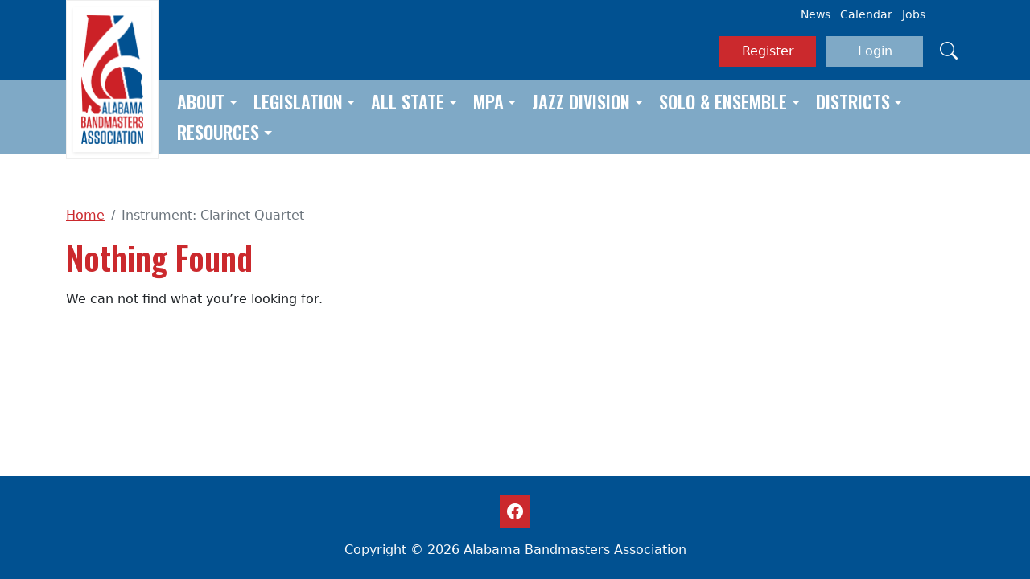

--- FILE ---
content_type: text/html; charset=UTF-8
request_url: https://alaband.org/instrument/clarinet-quartet/
body_size: 7832
content:

<!DOCTYPE html>
<html lang="en-US" class="h-100">
<head>
	<meta charset="UTF-8">
	<meta name="viewport" content="width=device-width, initial-scale=1">
	<meta http-equiv="X-UA-Compatible" content="IE=edge, chrome=1">
	<title>Clarinet Quartet &#8211; Alabama Bandmasters Association</title>
<meta name='robots' content='max-image-preview:large' />
<link rel='dns-prefetch' href='//cdn.jsdelivr.net' />
<link rel='dns-prefetch' href='//fonts.googleapis.com' />
<link rel="alternate" type="application/rss+xml" title="Alabama Bandmasters Association &raquo; Clarinet Quartet Instrument Feed" href="https://alaband.org/instrument/clarinet-quartet/feed/" />
<style id='wp-img-auto-sizes-contain-inline-css' type='text/css'>
img:is([sizes=auto i],[sizes^="auto," i]){contain-intrinsic-size:3000px 1500px}
/*# sourceURL=wp-img-auto-sizes-contain-inline-css */
</style>
<style id='wp-emoji-styles-inline-css' type='text/css'>

	img.wp-smiley, img.emoji {
		display: inline !important;
		border: none !important;
		box-shadow: none !important;
		height: 1em !important;
		width: 1em !important;
		margin: 0 0.07em !important;
		vertical-align: -0.1em !important;
		background: none !important;
		padding: 0 !important;
	}
/*# sourceURL=wp-emoji-styles-inline-css */
</style>
<link rel='stylesheet' id='wp-block-library-css' href='https://alaband.org/wp-includes/css/dist/block-library/style.min.css' type='text/css' media='all' />
<style id='global-styles-inline-css' type='text/css'>
:root{--wp--preset--aspect-ratio--square: 1;--wp--preset--aspect-ratio--4-3: 4/3;--wp--preset--aspect-ratio--3-4: 3/4;--wp--preset--aspect-ratio--3-2: 3/2;--wp--preset--aspect-ratio--2-3: 2/3;--wp--preset--aspect-ratio--16-9: 16/9;--wp--preset--aspect-ratio--9-16: 9/16;--wp--preset--color--black: #000000;--wp--preset--color--cyan-bluish-gray: #abb8c3;--wp--preset--color--white: #ffffff;--wp--preset--color--pale-pink: #f78da7;--wp--preset--color--vivid-red: #cf2e2e;--wp--preset--color--luminous-vivid-orange: #ff6900;--wp--preset--color--luminous-vivid-amber: #fcb900;--wp--preset--color--light-green-cyan: #7bdcb5;--wp--preset--color--vivid-green-cyan: #00d084;--wp--preset--color--pale-cyan-blue: #8ed1fc;--wp--preset--color--vivid-cyan-blue: #0693e3;--wp--preset--color--vivid-purple: #9b51e0;--wp--preset--gradient--vivid-cyan-blue-to-vivid-purple: linear-gradient(135deg,rgb(6,147,227) 0%,rgb(155,81,224) 100%);--wp--preset--gradient--light-green-cyan-to-vivid-green-cyan: linear-gradient(135deg,rgb(122,220,180) 0%,rgb(0,208,130) 100%);--wp--preset--gradient--luminous-vivid-amber-to-luminous-vivid-orange: linear-gradient(135deg,rgb(252,185,0) 0%,rgb(255,105,0) 100%);--wp--preset--gradient--luminous-vivid-orange-to-vivid-red: linear-gradient(135deg,rgb(255,105,0) 0%,rgb(207,46,46) 100%);--wp--preset--gradient--very-light-gray-to-cyan-bluish-gray: linear-gradient(135deg,rgb(238,238,238) 0%,rgb(169,184,195) 100%);--wp--preset--gradient--cool-to-warm-spectrum: linear-gradient(135deg,rgb(74,234,220) 0%,rgb(151,120,209) 20%,rgb(207,42,186) 40%,rgb(238,44,130) 60%,rgb(251,105,98) 80%,rgb(254,248,76) 100%);--wp--preset--gradient--blush-light-purple: linear-gradient(135deg,rgb(255,206,236) 0%,rgb(152,150,240) 100%);--wp--preset--gradient--blush-bordeaux: linear-gradient(135deg,rgb(254,205,165) 0%,rgb(254,45,45) 50%,rgb(107,0,62) 100%);--wp--preset--gradient--luminous-dusk: linear-gradient(135deg,rgb(255,203,112) 0%,rgb(199,81,192) 50%,rgb(65,88,208) 100%);--wp--preset--gradient--pale-ocean: linear-gradient(135deg,rgb(255,245,203) 0%,rgb(182,227,212) 50%,rgb(51,167,181) 100%);--wp--preset--gradient--electric-grass: linear-gradient(135deg,rgb(202,248,128) 0%,rgb(113,206,126) 100%);--wp--preset--gradient--midnight: linear-gradient(135deg,rgb(2,3,129) 0%,rgb(40,116,252) 100%);--wp--preset--font-size--small: 13px;--wp--preset--font-size--medium: 20px;--wp--preset--font-size--large: 36px;--wp--preset--font-size--x-large: 42px;--wp--preset--spacing--20: 0.44rem;--wp--preset--spacing--30: 0.67rem;--wp--preset--spacing--40: 1rem;--wp--preset--spacing--50: 1.5rem;--wp--preset--spacing--60: 2.25rem;--wp--preset--spacing--70: 3.38rem;--wp--preset--spacing--80: 5.06rem;--wp--preset--shadow--natural: 6px 6px 9px rgba(0, 0, 0, 0.2);--wp--preset--shadow--deep: 12px 12px 50px rgba(0, 0, 0, 0.4);--wp--preset--shadow--sharp: 6px 6px 0px rgba(0, 0, 0, 0.2);--wp--preset--shadow--outlined: 6px 6px 0px -3px rgb(255, 255, 255), 6px 6px rgb(0, 0, 0);--wp--preset--shadow--crisp: 6px 6px 0px rgb(0, 0, 0);}:where(.is-layout-flex){gap: 0.5em;}:where(.is-layout-grid){gap: 0.5em;}body .is-layout-flex{display: flex;}.is-layout-flex{flex-wrap: wrap;align-items: center;}.is-layout-flex > :is(*, div){margin: 0;}body .is-layout-grid{display: grid;}.is-layout-grid > :is(*, div){margin: 0;}:where(.wp-block-columns.is-layout-flex){gap: 2em;}:where(.wp-block-columns.is-layout-grid){gap: 2em;}:where(.wp-block-post-template.is-layout-flex){gap: 1.25em;}:where(.wp-block-post-template.is-layout-grid){gap: 1.25em;}.has-black-color{color: var(--wp--preset--color--black) !important;}.has-cyan-bluish-gray-color{color: var(--wp--preset--color--cyan-bluish-gray) !important;}.has-white-color{color: var(--wp--preset--color--white) !important;}.has-pale-pink-color{color: var(--wp--preset--color--pale-pink) !important;}.has-vivid-red-color{color: var(--wp--preset--color--vivid-red) !important;}.has-luminous-vivid-orange-color{color: var(--wp--preset--color--luminous-vivid-orange) !important;}.has-luminous-vivid-amber-color{color: var(--wp--preset--color--luminous-vivid-amber) !important;}.has-light-green-cyan-color{color: var(--wp--preset--color--light-green-cyan) !important;}.has-vivid-green-cyan-color{color: var(--wp--preset--color--vivid-green-cyan) !important;}.has-pale-cyan-blue-color{color: var(--wp--preset--color--pale-cyan-blue) !important;}.has-vivid-cyan-blue-color{color: var(--wp--preset--color--vivid-cyan-blue) !important;}.has-vivid-purple-color{color: var(--wp--preset--color--vivid-purple) !important;}.has-black-background-color{background-color: var(--wp--preset--color--black) !important;}.has-cyan-bluish-gray-background-color{background-color: var(--wp--preset--color--cyan-bluish-gray) !important;}.has-white-background-color{background-color: var(--wp--preset--color--white) !important;}.has-pale-pink-background-color{background-color: var(--wp--preset--color--pale-pink) !important;}.has-vivid-red-background-color{background-color: var(--wp--preset--color--vivid-red) !important;}.has-luminous-vivid-orange-background-color{background-color: var(--wp--preset--color--luminous-vivid-orange) !important;}.has-luminous-vivid-amber-background-color{background-color: var(--wp--preset--color--luminous-vivid-amber) !important;}.has-light-green-cyan-background-color{background-color: var(--wp--preset--color--light-green-cyan) !important;}.has-vivid-green-cyan-background-color{background-color: var(--wp--preset--color--vivid-green-cyan) !important;}.has-pale-cyan-blue-background-color{background-color: var(--wp--preset--color--pale-cyan-blue) !important;}.has-vivid-cyan-blue-background-color{background-color: var(--wp--preset--color--vivid-cyan-blue) !important;}.has-vivid-purple-background-color{background-color: var(--wp--preset--color--vivid-purple) !important;}.has-black-border-color{border-color: var(--wp--preset--color--black) !important;}.has-cyan-bluish-gray-border-color{border-color: var(--wp--preset--color--cyan-bluish-gray) !important;}.has-white-border-color{border-color: var(--wp--preset--color--white) !important;}.has-pale-pink-border-color{border-color: var(--wp--preset--color--pale-pink) !important;}.has-vivid-red-border-color{border-color: var(--wp--preset--color--vivid-red) !important;}.has-luminous-vivid-orange-border-color{border-color: var(--wp--preset--color--luminous-vivid-orange) !important;}.has-luminous-vivid-amber-border-color{border-color: var(--wp--preset--color--luminous-vivid-amber) !important;}.has-light-green-cyan-border-color{border-color: var(--wp--preset--color--light-green-cyan) !important;}.has-vivid-green-cyan-border-color{border-color: var(--wp--preset--color--vivid-green-cyan) !important;}.has-pale-cyan-blue-border-color{border-color: var(--wp--preset--color--pale-cyan-blue) !important;}.has-vivid-cyan-blue-border-color{border-color: var(--wp--preset--color--vivid-cyan-blue) !important;}.has-vivid-purple-border-color{border-color: var(--wp--preset--color--vivid-purple) !important;}.has-vivid-cyan-blue-to-vivid-purple-gradient-background{background: var(--wp--preset--gradient--vivid-cyan-blue-to-vivid-purple) !important;}.has-light-green-cyan-to-vivid-green-cyan-gradient-background{background: var(--wp--preset--gradient--light-green-cyan-to-vivid-green-cyan) !important;}.has-luminous-vivid-amber-to-luminous-vivid-orange-gradient-background{background: var(--wp--preset--gradient--luminous-vivid-amber-to-luminous-vivid-orange) !important;}.has-luminous-vivid-orange-to-vivid-red-gradient-background{background: var(--wp--preset--gradient--luminous-vivid-orange-to-vivid-red) !important;}.has-very-light-gray-to-cyan-bluish-gray-gradient-background{background: var(--wp--preset--gradient--very-light-gray-to-cyan-bluish-gray) !important;}.has-cool-to-warm-spectrum-gradient-background{background: var(--wp--preset--gradient--cool-to-warm-spectrum) !important;}.has-blush-light-purple-gradient-background{background: var(--wp--preset--gradient--blush-light-purple) !important;}.has-blush-bordeaux-gradient-background{background: var(--wp--preset--gradient--blush-bordeaux) !important;}.has-luminous-dusk-gradient-background{background: var(--wp--preset--gradient--luminous-dusk) !important;}.has-pale-ocean-gradient-background{background: var(--wp--preset--gradient--pale-ocean) !important;}.has-electric-grass-gradient-background{background: var(--wp--preset--gradient--electric-grass) !important;}.has-midnight-gradient-background{background: var(--wp--preset--gradient--midnight) !important;}.has-small-font-size{font-size: var(--wp--preset--font-size--small) !important;}.has-medium-font-size{font-size: var(--wp--preset--font-size--medium) !important;}.has-large-font-size{font-size: var(--wp--preset--font-size--large) !important;}.has-x-large-font-size{font-size: var(--wp--preset--font-size--x-large) !important;}
/*# sourceURL=global-styles-inline-css */
</style>

<style id='classic-theme-styles-inline-css' type='text/css'>
/*! This file is auto-generated */
.wp-block-button__link{color:#fff;background-color:#32373c;border-radius:9999px;box-shadow:none;text-decoration:none;padding:calc(.667em + 2px) calc(1.333em + 2px);font-size:1.125em}.wp-block-file__button{background:#32373c;color:#fff;text-decoration:none}
/*# sourceURL=/wp-includes/css/classic-themes.min.css */
</style>
<link rel='stylesheet' id='aba-fonts-css' href='//fonts.googleapis.com/css2?family=Oswald%3Awght%40600&#038;ver=6.9' type='text/css' media='all' />
<link rel='stylesheet' id='bootstrap-css' href='//cdn.jsdelivr.net/npm/bootstrap@5.2.1/dist/css/bootstrap.min.css' type='text/css' media='all' />
<link rel='stylesheet' id='savvy-css' href='https://alaband.org/wp-content/themes/savvy/style.css' type='text/css' media='all' />
<link rel='stylesheet' id='aba-css' href='https://alaband.org/wp-content/themes/aba/style.css' type='text/css' media='all' />
<link rel='stylesheet' id='dflip-style-css' href='https://alaband.org/wp-content/plugins/3d-flipbook-dflip-lite/assets/css/dflip.min.css' type='text/css' media='all' />
<script type="text/javascript" src="//cdn.jsdelivr.net/npm/jquery@3.6.1/dist/jquery.min.js" id="jquery-js"></script>
<script type="text/javascript" src="//cdn.jsdelivr.net/combine/npm/jquery@3.6.0,npm/jquery-migrate@3.3.2" id="jmigrate-js"></script>
<script type="text/javascript" src="//cdn.jsdelivr.net/npm/bootstrap@5.2.1/dist/js/bootstrap.bundle.min.js" id="bootstrap-js"></script>
<link rel="https://api.w.org/" href="https://alaband.org/wp-json/" /><link rel="EditURI" type="application/rsd+xml" title="RSD" href="https://alaband.org/xmlrpc.php?rsd" />
<meta name="generator" content="WordPress 6.9" />
<meta name="tec-api-version" content="v1"><meta name="tec-api-origin" content="https://alaband.org"><link rel="alternate" href="https://alaband.org/wp-json/tribe/events/v1/" /></head>

<body class="archive tax-solo-ensemble_instrument term-clarinet-quartet term-96 wp-theme-savvy wp-child-theme-aba d-flex flex-column h-100 tribe-no-js">

<a class="visually-hidden-focusable" href="#content">Skip to main content</a>

<header class="site-header">
	<div class="container">
		<a class="site-logo" href="https://alaband.org/">
			<img class="img-fluid shadow-sm" src="https://alaband.org/wp-content/themes/aba/assets/img/site-logo.png" alt="Alabama Bandmasters Association">
		</a>
		<div class="text-end">
			<ul class="list-inline d-none d-md-block small"><li id="menu-item-207" class="list-inline-item"><a href="/news-updates/">News</a></li>
<li id="menu-item-204" class="list-inline-item"><a href="/events">Calendar</a></li>
<li id="menu-item-50" class="list-inline-item"><a href="/jobs">Jobs</a></li>
</ul>			<div class="site-utilities py-3">
									<a href="https://alaband.org/register" class="btn btn-primary">Register</a>
					<a href="https://alaband.org/login" class="btn btn-secondary mx-2">Login</a>
				
				<a href="#" class="link-search link-light" data-bs-toggle="modal" data-bs-target="#search" aria-label="Search">
					<i class="bi bi-search" aria-hidden="true"></i>
				</a>
			</div>
		</div>
	</div>
	<nav class="site-nav" role="navigation">
		<div class="navbar navbar-expand-md navbar-dark">
			<div class="container">
				<button type="button" class="navbar-toggler border-0 ms-auto" data-bs-toggle="collapse" data-bs-target="#primary-menu" aria-controls="primary-menu" aria-expanded="false" aria-label="Toggle navigation">
					<i class="bi bi-list"></i>
				</button>
				<div class="collapse navbar-collapse" id="primary-menu">
					<ul class="navbar-nav"><li id="menu-item-14368" class="dropdown nav-item"><a title="About" href="#" data-bs-toggle="dropdown" aria-haspopup="true" aria-expanded="false" class="dropdown-toggle nav-link" id="menu-item-dropdown-14368">About</a>
<ul class="dropdown-menu" aria-labelledby="menu-item-dropdown-14368" role="menu">
	<li id="menu-item-16056" class="nav-item"><a title="President’s Newsletter" href="https://alaband.org/presidents-newsletter/" class="dropdown-item">President’s Newsletter</a></li>
	<li id="menu-item-14479" class="nav-item"><a title="About Us" href="https://alaband.org/about-us/" class="dropdown-item">About Us</a></li>
	<li id="menu-item-14445" class="nav-item"><a title="Board Officers" href="https://alaband.org/about-us/board-officers-and-board-of-directors/" class="dropdown-item">Board Officers</a></li>
	<li id="menu-item-11286" class="nav-item"><a title="Bylaws/Board Policy" href="https://alaband.org/about-us/bylaws-board-policy/" class="dropdown-item">Bylaws/Board Policy</a></li>
	<li id="menu-item-16569" class="nav-item"><a title="Phi Beta Mu Lamar Triplett Scholarship" href="https://alaband.org/phi-beta-mu-lamar-triplett-scholarship/" class="dropdown-item">Phi Beta Mu Lamar Triplett Scholarship</a></li>
	<li id="menu-item-20222" class="nav-item"><a title="Phi Beta Mu Rho Chapter Guidebook" href="https://alaband.org/phi-beta-mu-rho-chapter-guidebook/" class="dropdown-item">Phi Beta Mu Rho Chapter Guidebook</a></li>
</ul>
</li>
<li id="menu-item-20471" class="dropdown nav-item"><a title="Legislation" href="#" data-bs-toggle="dropdown" aria-haspopup="true" aria-expanded="false" class="dropdown-toggle nav-link" id="menu-item-dropdown-20471">Legislation</a>
<ul class="dropdown-menu" aria-labelledby="menu-item-dropdown-20471" role="menu">
	<li id="menu-item-20470" class="nav-item"><a title="Proposed Legislation 2025" href="https://alaband.org/proposed-legislation-2025/" class="dropdown-item">Proposed Legislation 2025</a></li>
</ul>
</li>
<li id="menu-item-59" class="dropdown nav-item"><a title="All State" href="#" data-bs-toggle="dropdown" aria-haspopup="true" aria-expanded="false" class="dropdown-toggle nav-link" id="menu-item-dropdown-59">All State</a>
<ul class="dropdown-menu" aria-labelledby="menu-item-dropdown-59" role="menu">
	<li id="menu-item-21346" class="nav-item"><a title="District All State Audition Registration" href="https://alaband.org/members-area/district-all-state-audition-registration/" class="dropdown-item">District All State Audition Registration</a></li>
	<li id="menu-item-21340" class="nav-item"><a title="All State Exhibit Information and Registration" href="https://alaband.org/all-state-festival/all-state-exhibit-information-and-registration/" class="dropdown-item">All State Exhibit Information and Registration</a></li>
	<li id="menu-item-19901" class="dropdown nav-item"><a title="All State High School Requirements" href="https://alaband.org/high-school-all-state-requirements/" class="dropdown-item">All State High School Requirements</a></li>
	<li id="menu-item-19942" class="dropdown nav-item"><a title="All State Middle School Requirements" href="https://alaband.org/all-state-middle-school-audition-requirements/" class="dropdown-item">All State Middle School Requirements</a></li>
	<li id="menu-item-21320" class="nav-item"><a title="All State Corrections" href="https://alaband.org/all-state-corrections/" class="dropdown-item">All State Corrections</a></li>
	<li id="menu-item-21225" class="nav-item"><a title="All State Exhibit Information and Registration" href="https://alaband.org/all-state-festival/all-state-exhibit-information-and-registration/" class="dropdown-item">All State Exhibit Information and Registration</a></li>
	<li id="menu-item-20246" class="nav-item"><a title="All State Solo Festival Music Request" href="https://alaband.org/all-state-solo-festival-music-request/" class="dropdown-item">All State Solo Festival Music Request</a></li>
	<li id="menu-item-16923" class="nav-item"><a title="All State University and Professional Performance Application" href="https://alaband.org/all-state-university-and-professional-performance-application/" class="dropdown-item">All State University and Professional Performance Application</a></li>
	<li id="menu-item-14434" class="nav-item"><a title="Solo Fest Approved List" href="https://alaband.org/all-state-solo-fest/" class="dropdown-item">Solo Fest Approved List</a></li>
	<li id="menu-item-21224" class="nav-item"><a title="All State Hotel Booking Link" href="https://alaband.org/all-state-festival/all-state-hotel-booking-link/" class="dropdown-item">All State Hotel Booking Link</a></li>
</ul>
</li>
<li id="menu-item-191" class="dropdown nav-item"><a title="MPA" href="#" data-bs-toggle="dropdown" aria-haspopup="true" aria-expanded="false" class="dropdown-toggle nav-link" id="menu-item-dropdown-191">MPA</a>
<ul class="dropdown-menu" aria-labelledby="menu-item-dropdown-191" role="menu">
	<li id="menu-item-20394" class="nav-item"><a title="Music Performance Awards and Medals" href="https://alaband.org/music-performance-awards-and-medals/" class="dropdown-item">Music Performance Awards and Medals</a></li>
	<li id="menu-item-14350" class="nav-item"><a title="General Information" href="https://alaband.org/music-performance-assessment-mpa/" class="dropdown-item">General Information</a></li>
	<li id="menu-item-17040" class="nav-item"><a title="MPA Cumulative List" href="https://alaband.org/mpa-cumulative-list-2023-24/" class="dropdown-item">MPA Cumulative List</a></li>
	<li id="menu-item-18897" class="nav-item"><a title="MPA Cumulative List on JW Pepper" href="https://alaband.org/mpa-cumulative-list-on-jw-pepper/" class="dropdown-item">MPA Cumulative List on JW Pepper</a></li>
	<li id="menu-item-19034" class="nav-item"><a title="MPA Adjudication Sheets" href="https://alaband.org/mpa-adjudication-sheets/" class="dropdown-item">MPA Adjudication Sheets</a></li>
	<li id="menu-item-15149" class="nav-item"><a title="MPA Sight Reading Criteria" href="https://alaband.org/music-performance-assessment-mpa/mpa-sight-reading-criteria/" class="dropdown-item">MPA Sight Reading Criteria</a></li>
	<li id="menu-item-19045" class="nav-item"><a title="Adjudication Certification" href="https://alaband.org/aba-adjudication-certification/" class="dropdown-item">Adjudication Certification</a></li>
</ul>
</li>
<li id="menu-item-200" class="dropdown nav-item"><a title="Jazz Division" href="#" data-bs-toggle="dropdown" aria-haspopup="true" aria-expanded="false" class="dropdown-toggle nav-link" id="menu-item-dropdown-200">Jazz Division</a>
<ul class="dropdown-menu" aria-labelledby="menu-item-dropdown-200" role="menu">
	<li id="menu-item-21387" class="nav-item"><a title="2025-26 All State Jazz Band Results Updated 12/3/25" href="https://alaband.org/2025-26-all-state-jazz-band-results/" class="dropdown-item">2025-26 All State Jazz Band Results Updated 12/3/25</a></li>
	<li id="menu-item-20082" class="dropdown nav-item"><a title="Jazz Adjudication 2026" href="https://alaband.org/jazz-association/jazz-adjudication/" class="dropdown-item">Jazz Adjudication 2026</a></li>
	<li id="menu-item-19379" class="nav-item"><a title="Jazz Division Music Performance Awards" href="https://alaband.org/jazz-division-music-performance-awards/" class="dropdown-item">Jazz Division Music Performance Awards</a></li>
	<li id="menu-item-14856" class="dropdown nav-item"><a title="All State Jazz Band" href="https://alaband.org/jazz-association/all-state-jazz-band/" class="dropdown-item">All State Jazz Band</a></li>
</ul>
</li>
<li id="menu-item-14315" class="dropdown nav-item"><a title="Solo &#038; Ensemble" href="#" data-bs-toggle="dropdown" aria-haspopup="true" aria-expanded="false" class="dropdown-toggle nav-link" id="menu-item-dropdown-14315">Solo &#038; Ensemble</a>
<ul class="dropdown-menu" aria-labelledby="menu-item-dropdown-14315" role="menu">
	<li id="menu-item-14347" class="nav-item"><a title="General Information" href="https://alaband.org/solo-and-ensemble-information/" class="dropdown-item">General Information</a></li>
	<li id="menu-item-16144" class="nav-item"><a title="Official Solo and Ensemble Adjudication Sheets" href="https://alaband.org/official-solo-and-ensemble-adjudication-sheets/" class="dropdown-item">Official Solo and Ensemble Adjudication Sheets</a></li>
	<li id="menu-item-14348" class="nav-item"><a title="Suggested List" href="https://alaband.org/solo-ensemble/" class="dropdown-item">Suggested List</a></li>
</ul>
</li>
<li id="menu-item-227" class="dropdown nav-item"><a title="Districts" href="#" data-bs-toggle="dropdown" aria-haspopup="true" aria-expanded="false" class="dropdown-toggle nav-link" id="menu-item-dropdown-227">Districts</a>
<ul class="dropdown-menu" aria-labelledby="menu-item-dropdown-227" role="menu">
	<li id="menu-item-11301" class="dropdown nav-item"><a title="District 1" href="https://alaband.org/district-pages/district-1/" class="dropdown-item">District 1</a></li>
	<li id="menu-item-11302" class="dropdown nav-item"><a title="District 2" href="https://alaband.org/district-pages/district-2/" class="dropdown-item">District 2</a></li>
	<li id="menu-item-11300" class="nav-item"><a title="District 3" href="https://alaband.org/district-pages/district-3/" class="dropdown-item">District 3</a></li>
	<li id="menu-item-11297" class="dropdown nav-item"><a title="District 4" href="https://alaband.org/district-pages/district-4/" class="dropdown-item">District 4</a></li>
	<li id="menu-item-11298" class="dropdown nav-item"><a title="District 5" href="https://alaband.org/district-pages/district-5/" class="dropdown-item">District 5</a></li>
	<li id="menu-item-11295" class="dropdown nav-item"><a title="District 6" href="https://alaband.org/district-pages/district-6/" class="dropdown-item">District 6</a></li>
	<li id="menu-item-11296" class="dropdown nav-item"><a title="District 7" href="https://alaband.org/district-pages/district-7/" class="dropdown-item">District 7</a></li>
	<li id="menu-item-11299" class="dropdown nav-item"><a title="District 8" href="https://alaband.org/district-pages/district-8/" class="dropdown-item">District 8</a></li>
</ul>
</li>
<li id="menu-item-14443" class="dropdown nav-item"><a title="Resources" href="#" data-bs-toggle="dropdown" aria-haspopup="true" aria-expanded="false" class="dropdown-toggle nav-link" id="menu-item-dropdown-14443">Resources</a>
<ul class="dropdown-menu" aria-labelledby="menu-item-dropdown-14443" role="menu">
	<li id="menu-item-14460" class="nav-item"><a title="Jobs" href="https://alaband.org/jobs/" class="dropdown-item">Jobs</a></li>
	<li id="menu-item-14444" class="nav-item"><a title="Marching Band Contest" href="https://alaband.org/marching-band-contest/" class="dropdown-item">Marching Band Contest</a></li>
</ul>
</li>
</ul>				</div>
			</div>
		</div>
	</nav>
</header>

<div id="content" class="site-content">
	<div class="container">
		<div class="row">
			<section id="primary" class="col" role="main">
				<ul class="breadcrumb"><li class="breadcrumb-item"><a href="https://alaband.org" title="Home">Home</a></li><li class="breadcrumb-item active">Instrument: <span>Clarinet Quartet</span></li></ul>				
<article class="entry-page not-found">
	<header class="entry-header">
		<h1 class="entry-title mb-3">Nothing Found</h1>
	</header>
	<div class="entry-content">
					<p>We can not find what you&rsquo;re looking for.</p>
			</div>
</article>
			</section>
			
<div id="secondary" class="col-md-4 col-lg-3" role="complementary">
				</div>
		</div>
	</div>
</div>


<footer class="site-footer mt-auto py-4 text-light" role="contentinfo">
	<div class="container">
		<p>
			<a href="https://www.facebook.com/groups/ALABANDMASTERS" class="btn btn-primary fs-5 px-2 py-1">
				<i class="bi bi-facebook"></i>
			</a>
		</p>
		Copyright &copy; 2026 Alabama Bandmasters Association	</div>
</footer>


<div class="modal fade" id="search" tabindex="-1" aria-hidden="true">
	<div class="modal-dialog">
		<div class="modal-content">
			<div class="modal-header border-bottom-0 py-0">
				<button type="button" class="btn-close" data-bs-dismiss="modal" aria-label="Close"></button>
			</div>
			<div class="modal-body pb-4">
				<form action="https://alaband.org/" role="search">
					<div class="row justify-content-center">
						<div class="col-8 col-lg-5">
							<label for="search-keyword" class="visually-hidden">Search for:</label>
							<input type="text" id="search-keyword" name="s" placeholder="enter keyword" class="form-control form-control-lg">
						</div>
						<div class="col-4 col-lg-1">
							<button type="submit" class="btn btn-primary btn-lg">Search</button>
						</div>
					</div>
				</form>
			</div>
		</div>
	</div>
</div>

<div id="um_upload_single" style="display:none;"></div>

<div id="um_view_photo" style="display:none;">
	<a href="javascript:void(0);" data-action="um_remove_modal" class="um-modal-close" aria-label="Close view photo modal">
		<i class="um-faicon-times"></i>
	</a>

	<div class="um-modal-body photo">
		<div class="um-modal-photo"></div>
	</div>
</div>
<script type="speculationrules">
{"prefetch":[{"source":"document","where":{"and":[{"href_matches":"/*"},{"not":{"href_matches":["/wp-*.php","/wp-admin/*","/wp-content/uploads/*","/wp-content/*","/wp-content/plugins/*","/wp-content/themes/aba/*","/wp-content/themes/savvy/*","/*\\?(.+)"]}},{"not":{"selector_matches":"a[rel~=\"nofollow\"]"}},{"not":{"selector_matches":".no-prefetch, .no-prefetch a"}}]},"eagerness":"conservative"}]}
</script>
		<script>
		( function ( body ) {
			'use strict';
			body.className = body.className.replace( /\btribe-no-js\b/, 'tribe-js' );
		} )( document.body );
		</script>
		<script> /* <![CDATA[ */var tribe_l10n_datatables = {"aria":{"sort_ascending":": activate to sort column ascending","sort_descending":": activate to sort column descending"},"length_menu":"Show _MENU_ entries","empty_table":"No data available in table","info":"Showing _START_ to _END_ of _TOTAL_ entries","info_empty":"Showing 0 to 0 of 0 entries","info_filtered":"(filtered from _MAX_ total entries)","zero_records":"No matching records found","search":"Search:","all_selected_text":"All items on this page were selected. ","select_all_link":"Select all pages","clear_selection":"Clear Selection.","pagination":{"all":"All","next":"Next","previous":"Previous"},"select":{"rows":{"0":"","_":": Selected %d rows","1":": Selected 1 row"}},"datepicker":{"dayNames":["Sunday","Monday","Tuesday","Wednesday","Thursday","Friday","Saturday"],"dayNamesShort":["Sun","Mon","Tue","Wed","Thu","Fri","Sat"],"dayNamesMin":["S","M","T","W","T","F","S"],"monthNames":["January","February","March","April","May","June","July","August","September","October","November","December"],"monthNamesShort":["January","February","March","April","May","June","July","August","September","October","November","December"],"monthNamesMin":["Jan","Feb","Mar","Apr","May","Jun","Jul","Aug","Sep","Oct","Nov","Dec"],"nextText":"Next","prevText":"Prev","currentText":"Today","closeText":"Done","today":"Today","clear":"Clear"}};/* ]]> */ </script>        <script data-cfasync="false">
            window.dFlipLocation = 'https://alaband.org/wp-content/plugins/3d-flipbook-dflip-lite/assets/';
            window.dFlipWPGlobal = {"text":{"toggleSound":"Turn on\/off Sound","toggleThumbnails":"Toggle Thumbnails","toggleOutline":"Toggle Outline\/Bookmark","previousPage":"Previous Page","nextPage":"Next Page","toggleFullscreen":"Toggle Fullscreen","zoomIn":"Zoom In","zoomOut":"Zoom Out","toggleHelp":"Toggle Help","singlePageMode":"Single Page Mode","doublePageMode":"Double Page Mode","downloadPDFFile":"Download PDF File","gotoFirstPage":"Goto First Page","gotoLastPage":"Goto Last Page","share":"Share","mailSubject":"I wanted you to see this FlipBook","mailBody":"Check out this site {{url}}","loading":"DearFlip: Loading "},"viewerType":"flipbook","moreControls":"download,pageMode,startPage,endPage,sound","hideControls":"","scrollWheel":"false","backgroundColor":"#777","backgroundImage":"","height":"auto","paddingLeft":"20","paddingRight":"20","controlsPosition":"bottom","duration":800,"soundEnable":"true","enableDownload":"true","showSearchControl":"false","showPrintControl":"false","enableAnnotation":false,"enableAnalytics":"false","webgl":"true","hard":"none","maxTextureSize":"1600","rangeChunkSize":"524288","zoomRatio":1.5,"stiffness":3,"pageMode":"0","singlePageMode":"0","pageSize":"0","autoPlay":"false","autoPlayDuration":5000,"autoPlayStart":"false","linkTarget":"2","sharePrefix":"flipbook-"};
        </script>
      <script type="text/javascript" src="https://alaband.org/wp-content/plugins/the-events-calendar/common/build/js/user-agent.js" id="tec-user-agent-js"></script>
<script type="text/javascript" src="https://alaband.org/wp-content/themes/aba/assets/js/theme.js" id="aba-theme-js"></script>
<script type="text/javascript" src="https://alaband.org/wp-content/plugins/3d-flipbook-dflip-lite/assets/js/dflip.min.js" id="dflip-script-js"></script>
<script id="wp-emoji-settings" type="application/json">
{"baseUrl":"https://s.w.org/images/core/emoji/17.0.2/72x72/","ext":".png","svgUrl":"https://s.w.org/images/core/emoji/17.0.2/svg/","svgExt":".svg","source":{"concatemoji":"https://alaband.org/wp-includes/js/wp-emoji-release.min.js"}}
</script>
<script type="module">
/* <![CDATA[ */
/*! This file is auto-generated */
const a=JSON.parse(document.getElementById("wp-emoji-settings").textContent),o=(window._wpemojiSettings=a,"wpEmojiSettingsSupports"),s=["flag","emoji"];function i(e){try{var t={supportTests:e,timestamp:(new Date).valueOf()};sessionStorage.setItem(o,JSON.stringify(t))}catch(e){}}function c(e,t,n){e.clearRect(0,0,e.canvas.width,e.canvas.height),e.fillText(t,0,0);t=new Uint32Array(e.getImageData(0,0,e.canvas.width,e.canvas.height).data);e.clearRect(0,0,e.canvas.width,e.canvas.height),e.fillText(n,0,0);const a=new Uint32Array(e.getImageData(0,0,e.canvas.width,e.canvas.height).data);return t.every((e,t)=>e===a[t])}function p(e,t){e.clearRect(0,0,e.canvas.width,e.canvas.height),e.fillText(t,0,0);var n=e.getImageData(16,16,1,1);for(let e=0;e<n.data.length;e++)if(0!==n.data[e])return!1;return!0}function u(e,t,n,a){switch(t){case"flag":return n(e,"\ud83c\udff3\ufe0f\u200d\u26a7\ufe0f","\ud83c\udff3\ufe0f\u200b\u26a7\ufe0f")?!1:!n(e,"\ud83c\udde8\ud83c\uddf6","\ud83c\udde8\u200b\ud83c\uddf6")&&!n(e,"\ud83c\udff4\udb40\udc67\udb40\udc62\udb40\udc65\udb40\udc6e\udb40\udc67\udb40\udc7f","\ud83c\udff4\u200b\udb40\udc67\u200b\udb40\udc62\u200b\udb40\udc65\u200b\udb40\udc6e\u200b\udb40\udc67\u200b\udb40\udc7f");case"emoji":return!a(e,"\ud83e\u1fac8")}return!1}function f(e,t,n,a){let r;const o=(r="undefined"!=typeof WorkerGlobalScope&&self instanceof WorkerGlobalScope?new OffscreenCanvas(300,150):document.createElement("canvas")).getContext("2d",{willReadFrequently:!0}),s=(o.textBaseline="top",o.font="600 32px Arial",{});return e.forEach(e=>{s[e]=t(o,e,n,a)}),s}function r(e){var t=document.createElement("script");t.src=e,t.defer=!0,document.head.appendChild(t)}a.supports={everything:!0,everythingExceptFlag:!0},new Promise(t=>{let n=function(){try{var e=JSON.parse(sessionStorage.getItem(o));if("object"==typeof e&&"number"==typeof e.timestamp&&(new Date).valueOf()<e.timestamp+604800&&"object"==typeof e.supportTests)return e.supportTests}catch(e){}return null}();if(!n){if("undefined"!=typeof Worker&&"undefined"!=typeof OffscreenCanvas&&"undefined"!=typeof URL&&URL.createObjectURL&&"undefined"!=typeof Blob)try{var e="postMessage("+f.toString()+"("+[JSON.stringify(s),u.toString(),c.toString(),p.toString()].join(",")+"));",a=new Blob([e],{type:"text/javascript"});const r=new Worker(URL.createObjectURL(a),{name:"wpTestEmojiSupports"});return void(r.onmessage=e=>{i(n=e.data),r.terminate(),t(n)})}catch(e){}i(n=f(s,u,c,p))}t(n)}).then(e=>{for(const n in e)a.supports[n]=e[n],a.supports.everything=a.supports.everything&&a.supports[n],"flag"!==n&&(a.supports.everythingExceptFlag=a.supports.everythingExceptFlag&&a.supports[n]);var t;a.supports.everythingExceptFlag=a.supports.everythingExceptFlag&&!a.supports.flag,a.supports.everything||((t=a.source||{}).concatemoji?r(t.concatemoji):t.wpemoji&&t.twemoji&&(r(t.twemoji),r(t.wpemoji)))});
//# sourceURL=https://alaband.org/wp-includes/js/wp-emoji-loader.min.js
/* ]]> */
</script>

</body>
</html>
